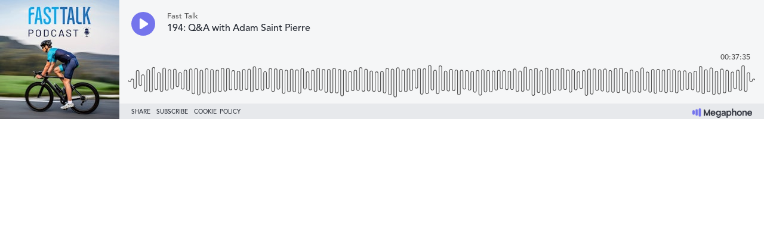

--- FILE ---
content_type: text/html; charset=utf-8
request_url: https://player.megaphone.fm/FL1887215390?light=true
body_size: 2215
content:
<!DOCTYPE html><html><head><title>Megaphone Player</title><link href="https://player-origin.megaphone.fm/services/oembed?url=https%3A%2F%2Fplayer.megaphone.fm%3Fe%3DFL1887215390" rel="alternate" title="194: Q&amp;A with Adam Saint Pierre oEmbed Profile" type="application/json+oembed" /><link rel="stylesheet" href="https://assets.megaphone.fm/assets/player-3cdff8c23c5efc2257699718ba8d5e18bab1311fc0eccb0ce192979e51c4f486.css" media="all" /><meta content="194: Q&amp;A with Adam Saint Pierre by Fast Talk" property="og:title" /><meta content="music.song" property="og:type" /><meta content="https://megaphone.imgix.net/podcasts/bef24754-ba25-11ea-9c1f-6f590e178538/image/Fast_Talk_Podcast_Title_Art_2250x2250.jpg?ixlib=rails-4.3.1&w=500&h=500" property="og:image" /><meta content="https://megaphone.imgix.net/podcasts/bef24754-ba25-11ea-9c1f-6f590e178538/image/Fast_Talk_Podcast_Title_Art_2250x2250.jpg?ixlib=rails-4.3.1&w=500&h=500" property="og:image:url" /><meta content="500" property="og:image:width" /><meta content="500" property="og:image:height" /><meta content="https://player-origin.megaphone.fm/FL1887215390?light=true" property="og:url" /><meta content="http://traffic.megaphone.fm/FL1887215390.mp3" property="og:audio" /><meta content="https://traffic.megaphone.fm/FL1887215390.mp3" property="og:audio:secure_url" /><meta content="audio/mpeg" property="og:audio:type" /><meta content="Fast Talk" property="og:audio:artist" /><meta content="194: Q&amp;A with Adam Saint Pierre" property="og:audio:title" /><meta content="Megaphone.fm" property="og:site_name" /><meta content="" property="og:description" /><meta content="player" property="twitter:card" /><meta content="@MegaphonePods" property="twitter:site" /><meta content="194: Q&amp;A with Adam Saint Pierre by Fast Talk" property="twitter:title" /><meta content="" property="twitter:description" /><meta content="https://megaphone.imgix.net/podcasts/bef24754-ba25-11ea-9c1f-6f590e178538/image/Fast_Talk_Podcast_Title_Art_2250x2250.jpg?ixlib=rails-4.3.1&w=500&h=500" property="twitter:image" /><meta content="https://player.megaphone.fm/FL1887215390" property="twitter:player" /><meta content="670" property="twitter:player:width" /><meta content="200" property="twitter:player:height" /><meta content="https://traffic.megaphone.fm/FL1887215390.mp3" property="twitter:player:stream" /><meta content="audio/mpeg" property="twitter:player:stream:content_type" /><script src="https://assets.megaphone.fm/packs/js/player-00dca2d40095b8cccab4.js"></script><script src="https://assets.megaphone.fm/packs/js/libraries/google_analytics-17f3cae6f9eac9a255b6.js"></script></head><body><div class="player-container light-player "><div class="player-art"><img src="https://megaphone.imgix.net/podcasts/bef24754-ba25-11ea-9c1f-6f590e178538/image/Fast_Talk_Podcast_Title_Art_2250x2250.jpg?ixlib=rails-4.3.1&w=200&h=200" /></div><div class="player"><div class="player__controls" id="controls"><div class="player__controls__play-btn" id="play"><img class="player__controls__play-btn__play-icon" src="https://megaphone.imgix.net/player/megaphone-play.png?ixlib=rails-4.3.1&w=50&h=50&dpr=2" /><img class="player__controls__play-btn__pause-icon" src="https://megaphone.imgix.net/player/megaphone-pause.png?ixlib=rails-4.3.1&w=50&h=50&dpr=2" /><div class="spin-loader" id="loader"></div></div></div><div class="player__episode-info" id="episode-info"><div class="player__episode-info__podcast-title">Fast Talk</div><div class="player__episode-info__episode-title">194: Q&amp;A with Adam Saint Pierre</div><div class="player__episode-info__episode-subtitle"></div></div><div class="player__timer" id="timer">00:00:00</div><div class="player__waveform-container" id="caddy"><div class="waveform" id="waveform"></div><div class="waveform waveform--scrubber" id="scrubber"></div><div class="waveform waveform--progress" id="progress"></div></div><div class="player__overlay-container" id="overlay-container"><div class="player__overlay-container__menu-bar"><div class="icon" id="share-toggle">Share</div><div class="icon" id="subscribe-toggle">Subscribe</div><div class="icon" id="cookie-toggle">Cookie Policy</div><a target="_blank" id="logo" href="https://megaphone.fm/"><img class="megaphone-icon" src="https://megaphone.imgix.net/player/megaphone-logo-dark-updated.png?ixlib=rails-4.3.1&w=100&h=10&dpr=2" /></a></div><div class="subscriptions-tab" id="subscriptions-tab"><div class="subscriptions-tab__title">Subscribe to Fast Talk</div><div class="subscriptions-tab__subtitle">Keep up to date by subscribing to this podcast</div><a target="_blank" title="Subscribe via RSS" href="http://feeds.megaphone.fm/FL6957223658"><div class="btn-icon rss" id="rss">&#xe602;</div></a><a target="_blank" title="Subscribe via Spotify" href="https://open.spotify.com/show/3qwS8TlEOfAdwtnX7qaEEL"><div class="btn-icon spotify" id="spotify"></div></a></div><div class="sharing-tab" id="sharing-tab"><div class="sharing-tab__title">Share 194: Q&amp;A with Adam Saint Pierre</div><div class="sharing-tab__subtitle">Share this episode with your friends</div><div class="sharing-tab__options"><a target="_blank" title="Share via Facebook" href="http://www.facebook.com/sharer.php?quote=%27194%3A+Q%26A+with+Adam+Saint+Pierre%27+by+Fast+Talk&amp;u=https%3A%2F%2Fmegaphone.link%2FFL1887215390"><div class="btn-icon facebook"></div></a><a target="_blank" title="Share via Twitter" href="https://twitter.com/intent/tweet?text=%27194%3A+Q%26A+with+Adam+Saint+Pierre%27+by+Fast+Talk&amp;url=https%3A%2F%2Fmegaphone.link%2FFL1887215390"><div class="btn-icon twitter"></div></a><div class="btn-icon embed" data-clipboard-text="https://megaphone.link/FL1887215390" id="embed"></div><a target="_blank" download="true" href="https://traffic.megaphone.fm/FL1887215390.mp3"><div class="btn-icon download"></div></a></div></div><div class="cookie-tab" id="cookie-tab"><div class="cookie-tab__title">Cookie Policy</div><div class="cookie-tab__subtitle">This player is hosted by <a href="https://megaphone.fm/" target="_blank">Megaphone</a>, a podcast publishing platform. By using Megaphone's player you are consenting to our use of cookies, which we use to improve user experience. Please refer to our <a href="https://megaphone.fm/terms/privacy" target="_blank">privacy policy</a> to learn more.</div></div></div></div></div><script nonce="GkrMbdRD7SROdY3jDHqy1g==">var episode = {
  mediaUrl: "https://traffic.megaphone.fm/FL1887215390.mp3?source=player",
  duration: 2254.71,
  uid: "FL1887215390"
};

var options = {
  hideBranding: false
};

new Player(episode, options);

// don't break if adblocker blocks GA
if (typeof window.ga !== 'function') {
  window.ga = function() {}
}

window.ga('send', {
  hitType: 'event',
  eventCategory: 'Player',
  eventAction: 'load'
});

document.getElementById('subscriptions-tab').addEventListener('click', function(event) {
  var target = event.target;
  var id = target && target.id;
  switch (id) {
    case 'rss':
      window.ga('send', {
        hitType: 'event',
        eventCategory: 'Player',
        eventAction: 'subscribe.rss'
      });
      break;
    case 'itunes':
      window.ga('send', {
        hitType: 'event',
        eventCategory: 'Player',
        eventAction: 'subscribe.itunes'
      });
      break;
    case 'spotify':
      window.ga('send', {
        hitType: 'event',
        eventCategory: 'Player',
        eventAction: 'subscribe.spotify'
      });
      break;
  }
});</script><!-- Start of eXelate Tag -->
<img height="0" width="0" src="https://loadus.exelator.com/load/?p=928&g=22&j=0"/>
<!-- End of eXelate Tag -->
</body></html>